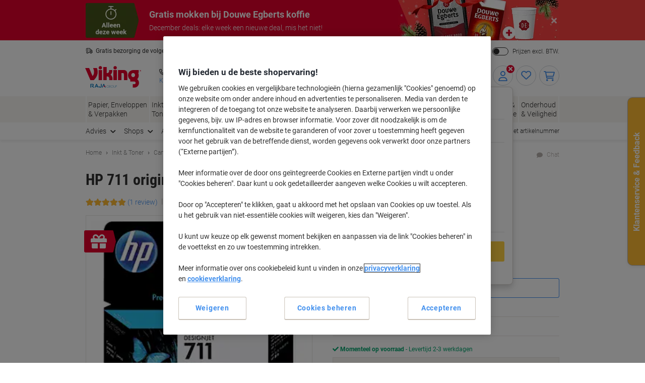

--- FILE ---
content_type: application/javascript; charset=utf-8
request_url: https://try.abtasty.com/ba73c8db5df746e4a8c66d13719826ca.js
body_size: 3140
content:
/* Created: 2025/12/03 13:07:32 UTC version: latest */(()=>{"use strict";var a={648:(a,e,r)=>{r.d(e,{FF:()=>i,NI:()=>b,Nw:()=>o,SW:()=>s,fH:()=>l,vV:()=>f});const t={info:"info::",error:"error::",warning:"warning::",verbose:"verbose::",success:"success::"},c={allowed:document.cookie.indexOf("abTastyDebug=")>=0};function o(){c.allowed=!0}function n(){const a=!window.abTastyStopLog;return(c.allowed||window.abTastyDebug)&&a}function d(a,e,r,...t){n()&&e(`%c [AB Tasty Debug mode] %c ${a}`,"background: #222; color: #bada55; padding: 3px; border-radius: 5px 0px 0px 5px;",`${r} padding: 3px; border-radius: 0px 5px 5px 0px;`,...t)}function s(...a){d(t.success,console.info,"background: green; color: white;",...a)}function i(...a){d(t.warning,console.warn,"background: orange; color: white;",...a)}function b(...a){d(t.verbose,console.debug,"background: pink; color: white;",...a)}function f(...a){d(t.error,console.error,"background: red; color: white;",...a)}function l(...a){d(t.info,console.info,"background: blue; color: white;",...a)}},6361:(a,e,r)=>{r.d(e,{_:()=>c});var t=r(648);async function c(a){try{return await a()}catch(e){try{return(0,t.FF)("Chunk failed to be loaded asynchronously. Retrying...",e),await a()}catch(a){throw(0,t.vV)("Chunk failed to be loaded asynchronously. Retry failed.",a),a}}}},6883:(a,e,r)=>{r.d(e,{r:()=>t});const t=a=>{if(window.abTastyNoRandomHit)return!0;if(0===a)return!1;return 1===Math.floor(Math.random()*a)+1}},7795:(a,e,r)=>{r.d(e,{Rh:()=>o,iU:()=>n,lK:()=>d});var t=r(648),c=r(6883);const o="abtasty-execution-started",n=()=>window.performance.getEntriesByName(o).length>0,d=()=>{try{if(!(0,c.r)(1e3)||n())return;window.performance.mark(o)}catch(a){(0,t.FF)("Can't start execution time performance measure due to:",a.message)}}}},e={};function r(t){var c=e[t];if(void 0!==c)return c.exports;var o=e[t]={exports:{}};return a[t](o,o.exports,r),o.exports}r.m=a,r.H={},r.G=a=>{Object.keys(r.H).map(e=>{r.H[e](a)})},r.d=(a,e)=>{for(var t in e)r.o(e,t)&&!r.o(a,t)&&Object.defineProperty(a,t,{enumerable:!0,get:e[t]})},r.f={},r.e=(a,e)=>Promise.all(Object.keys(r.f).reduce((t,c)=>(r.f[c](a,t,e),t),[])),r.u=a=>223===a?"shared/commons.55291cd303f36c425ee3.js":792===a?"ba73c8db5df746e4a8c66d13719826ca/main.9b9152d06323d3d9a00a.js":153===a?"shared/analytics.8f712dcb36a86de76e7a.js":693===a?"shared/me.5386b5d034f35275c61d.js":912===a?"ba73c8db5df746e4a8c66d13719826ca/variation-js-1540675-5114882-async-js.4f3d8818281c74974c6e.js":381===a?"ba73c8db5df746e4a8c66d13719826ca/variation-js-1605462-5264173-async-js.12e1d353732173134206.js":255===a?"ba73c8db5df746e4a8c66d13719826ca/variation-js-1609947-5276185-async-js.ebbf252f83a55bbaf7c7.js":225===a?"ba73c8db5df746e4a8c66d13719826ca/variation-js-1647148-5366562-async-js.e313c5e4e06ad81789b2.js":377===a?"ba73c8db5df746e4a8c66d13719826ca/variation-js-1667424-5413672-async-js.560b2b1777938ef27e06.js":459===a?"ba73c8db5df746e4a8c66d13719826ca/variation-js-1691375-5470398-async-js.53592c866dbf6227905d.js":243===a?"ba73c8db5df746e4a8c66d13719826ca/variation-js-1700192-5492622-async-js.d710469752a0db39bc2e.js":45===a?"ba73c8db5df746e4a8c66d13719826ca/variation-js-1745141-5629270-async-js.c180fd0a2e3476f06c89.js":171===a?"ba73c8db5df746e4a8c66d13719826ca/variation-js-1850788-5918721-async-js.5ddbebd259354a2c9d05.js":526===a?"ba73c8db5df746e4a8c66d13719826ca/variation-js-1853234-5924830-async-js.c2d06207499ac3867677.js":552===a?"ba73c8db5df746e4a8c66d13719826ca/variation-js-1866992-5957964-async-js.c6564393f74888f16ae4.js":606===a?"ba73c8db5df746e4a8c66d13719826ca/widget-config-js-1609947-aeee930e-8237-4227-8485-ff45fe06c9f3-pathToProductKey-async-js.3bb13a999ae45aef8622.js":233===a?"ba73c8db5df746e4a8c66d13719826ca/widget-config-js-1609947-bb89e877-b31e-4a1e-95c1-9d19202af4f7-pathToProductKey-async-js.39fefb4d7e7652341755.js":737===a?"ba73c8db5df746e4a8c66d13719826ca/widget-config-js-1609947-f05a5437-f802-4c58-b182-798a3bda1526-pathToProductKey-async-js.d9a3f6c40a6d627264ad.js":650===a?"ba73c8db5df746e4a8c66d13719826ca/widget-config-js-1609947-fb5255f2-384a-4158-a2ef-bb049e72c84a-pathToProductKey-async-js.3971492580b168185961.js":144===a?"ba73c8db5df746e4a8c66d13719826ca/abtasty-scroll-tracking-3-4-index-async-js.85c6a6b9db7272f46e06.js":396===a?"ba73c8db5df746e4a8c66d13719826ca/abtasty-social-proof-1-5-index-async-js.d421ecda4b52f3384ff3.js":void 0,r.o=(a,e)=>Object.prototype.hasOwnProperty.call(a,e),(()=>{var a={},e="tag:";r.l=(t,c,o,n,d)=>{if(a[t])a[t].push(c);else{var s,i;if(void 0!==o)for(var b=document.getElementsByTagName("script"),f=0;f<b.length;f++){var l=b[f];if(l.getAttribute("src")==t||l.getAttribute("data-webpack")==e+o){s=l;break}}s||(i=!0,(s=document.createElement("script")).charset="utf-8",r.nc&&s.setAttribute("nonce",r.nc),s.setAttribute("data-webpack",e+o),d&&s.setAttribute("fetchpriority",d),s.src=t),a[t]=[c];var u=(e,r)=>{s.onerror=s.onload=null,clearTimeout(p);var c=a[t];if(delete a[t],s.parentNode&&s.parentNode.removeChild(s),c&&c.forEach(a=>a(r)),e)return e(r)},p=setTimeout(u.bind(null,void 0,{type:"timeout",target:s}),12e4);s.onerror=u.bind(null,s.onerror),s.onload=u.bind(null,s.onload),i&&document.head.appendChild(s)}}})(),r.r=a=>{"undefined"!=typeof Symbol&&Symbol.toStringTag&&Object.defineProperty(a,Symbol.toStringTag,{value:"Module"}),Object.defineProperty(a,"__esModule",{value:!0})},(()=>{var a;globalThis.importScripts&&(a=globalThis.location+"");var e=globalThis.document;if(!a&&e&&(e.currentScript&&"SCRIPT"===e.currentScript.tagName.toUpperCase()&&(a=e.currentScript.src),!a)){var t=e.getElementsByTagName("script");if(t.length)for(var c=t.length-1;c>-1&&(!a||!/^http(s?):/.test(a));)a=t[c--].src}if(!a)throw new Error("Automatic publicPath is not supported in this browser");a=a.replace(/^blob:/,"").replace(/#.*$/,"").replace(/\?.*$/,"").replace(/\/[^\/]+$/,"/"),r.p=a})(),(()=>{var a={190:0};r.f.j=(e,t,c)=>{var o=r.o(a,e)?a[e]:void 0;if(0!==o)if(o)t.push(o[2]);else{var n=new Promise((r,t)=>o=a[e]=[r,t]);t.push(o[2]=n);var d=r.p+r.u(e),s=new Error;r.l(d,t=>{if(r.o(a,e)&&(0!==(o=a[e])&&(a[e]=void 0),o)){var c=t&&("load"===t.type?"missing":t.type),n=t&&t.target&&t.target.src;s.message="Loading chunk "+e+" failed.\n("+c+": "+n+")",s.name="ChunkLoadError",s.type=c,s.request=n,o[1](s)}},"chunk-"+e,e,c)}},r.H.j=e=>{if(!r.o(a,e)||void 0===a[e]){a[e]=null;var t=document.createElement("link");t.charset="utf-8",r.nc&&t.setAttribute("nonce",r.nc),t.rel="preload",t.as="script",t.href=r.p+r.u(e),document.head.appendChild(t)}};var e=(e,t)=>{var c,o,[n,d,s]=t,i=0;if(n.some(e=>0!==a[e])){for(c in d)r.o(d,c)&&(r.m[c]=d[c]);if(s)s(r)}for(e&&e(t);i<n.length;i++)o=n[i],r.o(a,o)&&a[o]&&a[o][0](),a[o]=0},t=globalThis.webpackChunktag=globalThis.webpackChunktag||[];t.forEach(e.bind(null,0)),t.push=e.bind(null,t.push.bind(t))})(),(()=>{var a={792:[693]};r.f.preload=e=>{var t=a[e];Array.isArray(t)&&t.map(r.G)}})();var t=r(648),c=r(6361),o=r(7795);(async()=>((0,o.lK)(),(window.ABTastyTagPerforming||window.ABTasty?.started)&&(0,t.FF)("AB Tasty's Tag is already performing or started. If you think that's an issue, please check your tag implementation."),window.ABTastyTagPerforming=!0,await(0,c._)(()=>Promise.all([r.e(223,"high"),r.e(792,"high")]).then(r.bind(r,602)))))().then(a=>a.mainTag("2025/12/03 13:07:32 UTC")).catch(a=>{(0,t.vV)("AB Tasty's Tag can't be loaded. Caused by:",a)})})();

--- FILE ---
content_type: text/javascript;charset=UTF-8
request_url: https://static.viking.de/is/image/odeu13/6590763?req=set,json,UTF-8&labelkey=label&id=164150881&handler=s7classics7sdkJSONResponse
body_size: 20
content:
/*jsonp*/s7classics7sdkJSONResponse({"set":{"pv":"1.0","type":"media_set","n":"odeu13/6590763","item":[{"i":{"n":"odeu13/%216590763_alt"},"s":{"n":"odeu13/%216590763_alt"},"dx":"1171","dy":"1300","iv":"roPcG2"},{"i":{"n":"odeu13/%216590763_alt1"},"s":{"n":"odeu13/%216590763_alt1"},"dx":"2000","dy":"2000","iv":"1s-PJ3"},{"i":{"n":"odeu13/%216590763_alt10"},"s":{"n":"odeu13/%216590763_alt10"},"dx":"2000","dy":"2000","iv":"WjsPP0"},{"i":{"n":"odeu13/%216590763_alt11"},"s":{"n":"odeu13/%216590763_alt11"},"dx":"2000","dy":"2000","iv":"wsAPJ3"},{"i":{"n":"odeu13/%216590763_alt2"},"s":{"n":"odeu13/%216590763_alt2"},"dx":"2000","dy":"2000","iv":"yzEPJ2"},{"i":{"n":"odeu13/%216590763_alt3"},"s":{"n":"odeu13/%216590763_alt3"},"dx":"2000","dy":"2000","iv":"uuRPH0"},{"i":{"n":"odeu13/%216590763_alt4"},"s":{"n":"odeu13/%216590763_alt4"},"dx":"2000","dy":"2000","iv":"T58PF2"},{"i":{"n":"odeu13/%216590763_alt5"},"s":{"n":"odeu13/%216590763_alt5"},"dx":"2000","dy":"2000","iv":"J5sPV3"},{"i":{"n":"odeu13/%216590763_alt6"},"s":{"n":"odeu13/%216590763_alt6"},"dx":"2000","dy":"2000","iv":"FjoP70"},{"i":{"n":"odeu13/%216590763_alt7"},"s":{"n":"odeu13/%216590763_alt7"},"dx":"2000","dy":"2000","iv":"wntPl2"},{"i":{"n":"odeu13/%216590763_alt8"},"s":{"n":"odeu13/%216590763_alt8"},"dx":"2000","dy":"2000","iv":"9wvPP2"},{"i":{"n":"odeu13/%216590763_alt9"},"s":{"n":"odeu13/%216590763_alt9"},"dx":"2000","dy":"2000","iv":"15QPZ3"}]}},"164150881");

--- FILE ---
content_type: text/javascript;charset=utf-8
request_url: https://recs.algorecs.com/rrserver/p13n_generated.js?a=2b3c3f9b81d7245e&ts=1765025574139&v=2.1.0.20250616&ssl=t&p=6590763&re=true&pt=%7Citem_page.h1%7Citem_page.h2%7Citem_page.h3&privm=t&s=4c5e23e1-9d22-40ea-9ee2-7e0cef387fd6&cts=https%3A%2F%2Fwww.vikingdirect.nl&chi=%7CWEB_EU_11301020&rid=NL-nl&jcb=rrOdCallback&l=1
body_size: 2097
content:
RR.data = {JSON:{"placements":[]}};   function rr_GetLink (link_url){   var result = link_url;   var links = link_url.split("ct=");   if (links.length>0){     result = links[1].replace(/%2F/gi, "/").replace(/%3A/gi, ":").replace(/%23/gi,"#").replace(/%3D/gi,"=").replace(/%26/gi,"&").replace(/%3F/gi,"?").replace(/%25/gi,"%").replace(/%3B/gi,";");   }   return result; }var rr_remote_data='eF4FwcENgDAIBdBLT-7yEyiF4gauUSlNPHhT5_e9st3fc01iFQF3U6qqvZk3uANc3jjIF480QdZ9oC1xNJKKmGZn5MyM8QN5ghKE';var rr_recs={placements:[{used:false,placementType:'item_page.h1',html:''},{used:false,placementType:'item_page.h2',html:''},{used:false,placementType:'item_page.h3',html:''}]},rr_dynamic={placements:[]},rr_call_after_flush=function(){   var rr_placement_name=rr_recs.placements[0].placementType.split(".")[1]; RR.data.JSON.placements.push({   "name": rr_placement_name,   "type": "json",   "heading": "Andere kleuren en maten",   "skus": [] });      RR.data.JSON.placements[0].skus.push({   "id":"6590736",   "url":"https://recs.algorecs.com/rrserver/click?a=2b3c3f9b81d7245e&vg=08f2ae63-e29a-4f38-4032-cd66bcedeeca&pti=1&pa=h1&hpi=10868&stn=1533_InkTonerFamilyGroup_SessionPurchaseCP&stid=31383&rti=2&sgs=&mvtId=-1&mvtTs=1765025574684&uguid=08f1ae63-e29a-4f38-4032-cd66bcedeeca&channelId=WEB&s=4c5e23e1-9d22-40ea-9ee2-7e0cef387fd6&pg=3516&rid=NL-nl&p=6590736&ind=0&boostRules=104136&ct=https%3A%2F%2Fwww.vikingdirect.nl%2Fnl%2Fhp-711-originele-inktcartridge-cz133a-zwart-p-6590736&privm=t" });RR.data.JSON.placements[0].skus.push({   "id":"6590754",   "url":"https://recs.algorecs.com/rrserver/click?a=2b3c3f9b81d7245e&vg=08f2ae63-e29a-4f38-4032-cd66bcedeeca&pti=1&pa=h1&hpi=10868&stn=1533_InkTonerFamilyGroup_SessionPurchaseCP&stid=31383&rti=2&sgs=&mvtId=-1&mvtTs=1765025574684&uguid=08f1ae63-e29a-4f38-4032-cd66bcedeeca&channelId=WEB&s=4c5e23e1-9d22-40ea-9ee2-7e0cef387fd6&pg=3516&rid=NL-nl&p=6590754&ind=1&boostRules=104136&ct=https%3A%2F%2Fwww.vikingdirect.nl%2Fnl%2Fhp-711-originele-inktcartridge-cz131a-magenta-p-6590754&privm=t" });RR.data.JSON.placements[0].skus.push({   "id":"6590745",   "url":"https://recs.algorecs.com/rrserver/click?a=2b3c3f9b81d7245e&vg=08f2ae63-e29a-4f38-4032-cd66bcedeeca&pti=1&pa=h1&hpi=10868&stn=1533_InkTonerFamilyGroup_SessionPurchaseCP&stid=31383&rti=2&sgs=&mvtId=-1&mvtTs=1765025574684&uguid=08f1ae63-e29a-4f38-4032-cd66bcedeeca&channelId=WEB&s=4c5e23e1-9d22-40ea-9ee2-7e0cef387fd6&pg=3516&rid=NL-nl&p=6590745&ind=2&boostRules=104136&ct=https%3A%2F%2Fwww.vikingdirect.nl%2Fnl%2Fhp-711-originele-inktcartridge-cz132a-geel-p-6590745&privm=t" });RR.data.JSON.placements[0].skus.push({   "id":"6601959",   "url":"https://recs.algorecs.com/rrserver/click?a=2b3c3f9b81d7245e&vg=08f2ae63-e29a-4f38-4032-cd66bcedeeca&pti=1&pa=h1&hpi=10868&stn=1533_InkTonerFamilyGroup_SessionPurchaseCP&stid=31383&rti=2&sgs=&mvtId=-1&mvtTs=1765025574684&uguid=08f1ae63-e29a-4f38-4032-cd66bcedeeca&channelId=WEB&s=4c5e23e1-9d22-40ea-9ee2-7e0cef387fd6&pg=3516&rid=NL-nl&p=6601959&ind=3&boostRules=104136&ct=https%3A%2F%2Fwww.vikingdirect.nl%2Fnl%2Fhp-711-originele-inktcartridge-cz129a-zwart-p-6601959&privm=t" });    var rr_placement_name=rr_recs.placements[1].placementType.split(".")[1]; RR.data.JSON.placements.push({   "name": rr_placement_name,   "type": "json",   "heading": "Meest gekochte artikelen samen met dit product",   "skus": [] });      RR.data.JSON.placements[1].skus.push({   "id":"1191866",   "url":"https://recs.algorecs.com/rrserver/click?a=2b3c3f9b81d7245e&vg=08f2ae63-e29a-4f38-4032-cd66bcedeeca&pti=1&pa=h2&hpi=10868&stn=PurchaseCP&stid=8&rti=2&sgs=&mvtId=-1&mvtTs=1765025574684&uguid=08f1ae63-e29a-4f38-4032-cd66bcedeeca&channelId=WEB&s=4c5e23e1-9d22-40ea-9ee2-7e0cef387fd6&pg=3516&rid=NL-nl&p=1191866&ind=0&boostRules=107765&ct=https%3A%2F%2Fwww.vikingdirect.nl%2Fnl%2Fviking-toiletpapier-3-laags-48-rollen-a-200-vellen-p-1191866&privm=t" });RR.data.JSON.placements[1].skus.push({   "id":"1190856",   "url":"https://recs.algorecs.com/rrserver/click?a=2b3c3f9b81d7245e&vg=08f2ae63-e29a-4f38-4032-cd66bcedeeca&pti=1&pa=h2&hpi=10868&stn=PurchaseCP&stid=8&rti=2&sgs=&mvtId=-1&mvtTs=1765025574684&uguid=08f1ae63-e29a-4f38-4032-cd66bcedeeca&channelId=WEB&s=4c5e23e1-9d22-40ea-9ee2-7e0cef387fd6&pg=3516&rid=NL-nl&p=1190856&ind=1&ct=https%3A%2F%2Fwww.vikingdirect.nl%2Fnl%2Fcup-a-soup-instantsoep-kip-21-stuks-a-175-ml-p-1190856&privm=t" });RR.data.JSON.placements[1].skus.push({   "id":"1190861",   "url":"https://recs.algorecs.com/rrserver/click?a=2b3c3f9b81d7245e&vg=08f2ae63-e29a-4f38-4032-cd66bcedeeca&pti=1&pa=h2&hpi=10868&stn=PurchaseCP&stid=8&rti=2&sgs=&mvtId=-1&mvtTs=1765025574684&uguid=08f1ae63-e29a-4f38-4032-cd66bcedeeca&channelId=WEB&s=4c5e23e1-9d22-40ea-9ee2-7e0cef387fd6&pg=3516&rid=NL-nl&p=1190861&ind=2&ct=https%3A%2F%2Fwww.vikingdirect.nl%2Fnl%2Fcup-a-soup-instantsoep-champignon-creme-21-stuks-a-175-ml-p-1190861&privm=t" });RR.data.JSON.placements[1].skus.push({   "id":"8545",   "url":"https://recs.algorecs.com/rrserver/click?a=2b3c3f9b81d7245e&vg=08f2ae63-e29a-4f38-4032-cd66bcedeeca&pti=1&pa=h2&hpi=10868&stn=PurchaseCP&stid=8&rti=2&sgs=&mvtId=-1&mvtTs=1765025574684&uguid=08f1ae63-e29a-4f38-4032-cd66bcedeeca&channelId=WEB&s=4c5e23e1-9d22-40ea-9ee2-7e0cef387fd6&pg=3516&rid=NL-nl&p=8545&ind=3&ct=https%3A%2F%2Fwww.vikingdirect.nl%2Fnl%2Fviking-everyday-a4-kopieerpapier-80-g-m-glad-helderwit-153-cie-500-vellen-p-8545&privm=t" });    var rr_placement_name=rr_recs.placements[2].placementType.split(".")[1]; RR.data.JSON.placements.push({   "name": rr_placement_name,   "type": "json",   "heading": "Andere klanten die dit artikel hebben aangeschaft, kochten ook",   "skus": [] });      RR.data.JSON.placements[2].skus.push({   "id":"5337981",   "url":"https://recs.algorecs.com/rrserver/click?a=2b3c3f9b81d7245e&vg=08f2ae63-e29a-4f38-4032-cd66bcedeeca&pti=1&pa=h3&hpi=10868&stn=ViewedPurchased&stid=14&rti=2&sgs=&mvtId=-1&mvtTs=1765025574684&uguid=08f1ae63-e29a-4f38-4032-cd66bcedeeca&channelId=WEB&s=4c5e23e1-9d22-40ea-9ee2-7e0cef387fd6&pg=3516&rid=NL-nl&p=5337981&ind=0&ct=https%3A%2F%2Fwww.vikingdirect.nl%2Fnl%2Fpostnl-postzegels-waarde-1-nl-zelfklevend-200-stuks-p-5337981&privm=t" });RR.data.JSON.placements[2].skus.push({   "id":"1155936",   "url":"https://recs.algorecs.com/rrserver/click?a=2b3c3f9b81d7245e&vg=08f2ae63-e29a-4f38-4032-cd66bcedeeca&pti=1&pa=h3&hpi=10868&stn=ViewedPurchased&stid=14&rti=2&sgs=&mvtId=-1&mvtTs=1765025574684&uguid=08f1ae63-e29a-4f38-4032-cd66bcedeeca&channelId=WEB&s=4c5e23e1-9d22-40ea-9ee2-7e0cef387fd6&pg=3516&rid=NL-nl&p=1155936&ind=1&ct=https%3A%2F%2Fwww.vikingdirect.nl%2Fnl%2Feden-wegwerpbeker-karton-bio-gecoat-200-ml-groen-wit-1000-stuks-p-1155936&privm=t" });RR.data.JSON.placements[2].skus.push({   "id":"100297",   "url":"https://recs.algorecs.com/rrserver/click?a=2b3c3f9b81d7245e&vg=08f2ae63-e29a-4f38-4032-cd66bcedeeca&pti=1&pa=h3&hpi=10868&stn=ViewedPurchased&stid=14&rti=2&sgs=&mvtId=-1&mvtTs=1765025574684&uguid=08f1ae63-e29a-4f38-4032-cd66bcedeeca&channelId=WEB&s=4c5e23e1-9d22-40ea-9ee2-7e0cef387fd6&pg=3516&rid=NL-nl&p=100297&ind=2&ct=https%3A%2F%2Fwww.vikingdirect.nl%2Fnl%2Ftork-premium--handdoek-h2-m-vouw-wit-2-laags-100297-21-stuks-a-100-vellen-p-100297&privm=t" });RR.data.JSON.placements[2].skus.push({   "id":"5714775",   "url":"https://recs.algorecs.com/rrserver/click?a=2b3c3f9b81d7245e&vg=08f2ae63-e29a-4f38-4032-cd66bcedeeca&pti=1&pa=h3&hpi=10868&stn=ViewedPurchased&stid=14&rti=2&sgs=&mvtId=-1&mvtTs=1765025574684&uguid=08f1ae63-e29a-4f38-4032-cd66bcedeeca&channelId=WEB&s=4c5e23e1-9d22-40ea-9ee2-7e0cef387fd6&pg=3516&rid=NL-nl&p=5714775&ind=3&ct=https%3A%2F%2Fwww.vikingdirect.nl%2Fnl%2Fhp-kopieerpapier-841-cm-helderwit-p-5714775&privm=t" }); if (typeof RR.jsonCallback === "function"){     RR.jsonCallback(); }  R3_COMMON.apiClientKey = "2596aa3ae7069c89"; var head = document.getElementsByTagName('head').item(0); var script = document.createElement('script'); script.setAttribute('type', 'text/javascript'); script.setAttribute('src','https://cdn.algorecs.com/dashboard/applications/clientjs/2.1/client.js'); head.appendChild(script);   window.dataLayer = window.dataLayer || []; var mvtData = window.rr_mvtDetailed?.mvtDetailed;  if (Array.isArray(mvtData)) {       mvtData.forEach(function(test) {     if (test.testId === 64550 && test.eligible) {       /*  Map treatment names to labels */       var variantMap = {         'Control': 'Control',         'Variant A - Zone 1 (dynamic strategy), Zone 2 (Only recently viewed)': 'Variant A',         'Variant B - Zone 1 (disabled), Zone 2 (Only recently viewed)': 'Variant B', 		'Variant C - Zone 1 (dynamic strategy), Zone 2 (disabled)': 'Variant C'       };        var variationName = test.control         ? 'Control'         : variantMap[test.treatmentName] || 'Unknown Variant';        window.dataLayer.push({         event: 'abtasty',         abtasty_campaign: '[Algonomy] DF-3692 - Basket Page Cross-Sell Optimisation',         abtasty_variation: variationName       });     }   }); } };rr_flush=function(){if(rr_onload_called){rrOdCallback(rr_recs);rr_call_after_flush();if(RR.renderDynamicPlacements){RR.renderDynamicPlacements();}if(window.rr_annotations_array){window.rr_annotations_array.push(window.rr_annotations);}else{window.rr_annotations_array = [window.rr_annotations];}}};rr_flush();